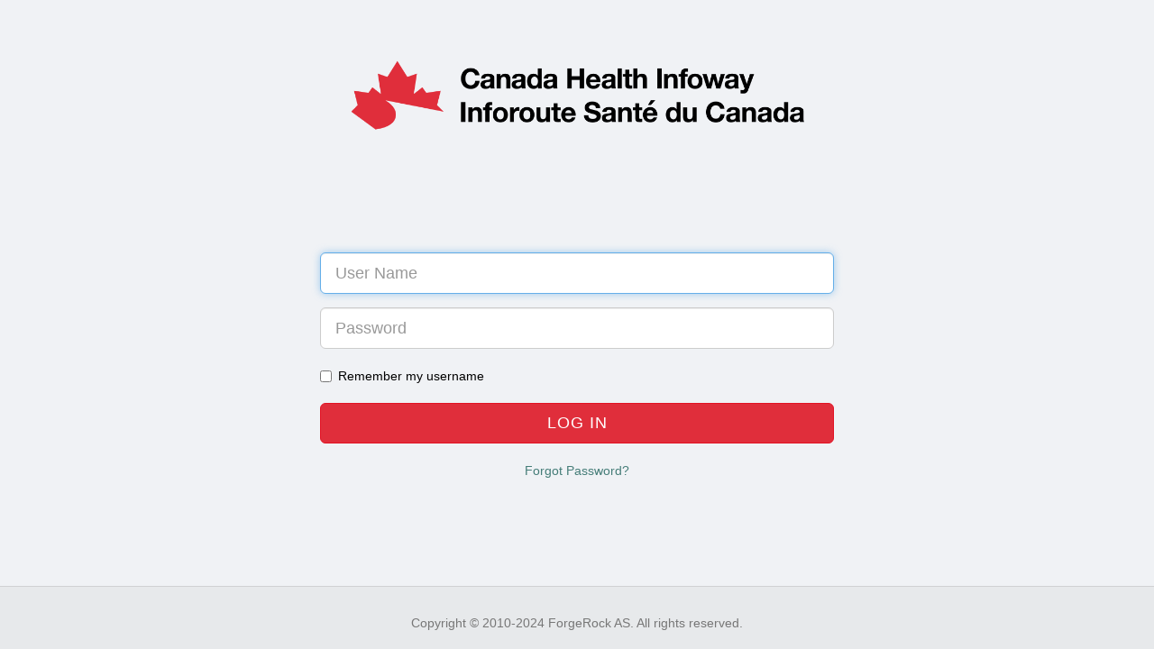

--- FILE ---
content_type: text/html; charset=UTF-8
request_url: https://auth-users.infoway-inforoute.ca/auth/?goto=https%3A%2F%2Finforms.infoway-inforoute.ca%2Fdefault.jsp
body_size: 688
content:
<!--
   DO NOT ALTER OR REMOVE COPYRIGHT NOTICES OR THIS HEADER.
  
    Copyright (c) 2007 Sun Microsystems Inc. All Rights Reserved
  
    The contents of this file are subject to the terms
    of the Common Development and Distribution License
    (the License). You may not use this file except in
    compliance with the License.

    You can obtain a copy of the License at
    https://opensso.dev.java.net/public/CDDLv1.0.html or
    opensso/legal/CDDLv1.0.txt
    See the License for the specific language governing
    permission and limitations under the License.

    When distributing Covered Code, include this CDDL
    Header Notice in each file and include the License file
    at opensso/legal/CDDLv1.0.txt.
    If applicable, add the following below the CDDL Header,
    with the fields enclosed by brackets [] replaced by
    your own identifying information:
    "Portions Copyrighted [year] [name of copyright owner]"

    $Id: index.html,v 1.2 2008/06/25 05:48:51 qcheng Exp $

-->


<!DOCTYPE HTML PUBLIC "-//IETF//DTD HTML//EN">
<html>
<head>
<title>Please Wait While Redirecting to Login page</title>

<script language="JavaScript"> <!--

function redirectToAuth() {
    var params = getQueryParameters();
    var url = 'UI/Login';

    if (params != '') {
        url += params;
    }
    top.location.replace(url);
}

function getQueryParameters() {
    var loc = '' + location;
    var idx = loc.indexOf('?');
    if (idx != -1) {
        return loc.substring(idx);
    } else {
        return '';
    }
}
//-->
</script>
</head>

<body bgcolor="#FFFFFF" onLoad="redirectToAuth();">
</body>
</html>



--- FILE ---
content_type: text/html; charset=UTF-8
request_url: https://auth-users.infoway-inforoute.ca/auth/XUI/?goto=https%3A%2F%2Finforms.infoway-inforoute.ca%2Fdefault.jsp
body_size: 640
content:
<!DOCTYPE html>
<!--
  ~ Copyright 2012-2021 ForgeRock AS. All Rights Reserved
  ~
  ~ Use of this code requires a commercial software license with ForgeRock AS.
  ~ or with one of its affiliates. All use shall be exclusively subject
  ~ to such license between the licensee and ForgeRock AS.
  -->
<html lang="en">
    <head>
        <meta charset="utf-8">
        <meta http-equiv="X-UA-Compatible" content="IE=edge">
        <meta name="viewport" content="width=device-width, initial-scale=1">
        <title>CHI Access Management</title>
        <style>
          #tgserver-banner {
            display: none;
            text-align: center;
            color: #e02e3b;
            background-color: #ffffff;
            padding: 10px;
            font-family: Arial, sans-serif;
            font-size: 16px;
            position: fixed;
            top: 0;
            left: 0;
            right: 0;
            z-index: 9999;
            border-bottom: 1px solid #ccc;
          }

          body {
            margin-top: 60px; /* space for banner */
          }
        </style>
    </head>
    <!--[if IE 9]>
    <body style="display:none" class="ie9">
    <![endif]-->
    <!--[if (gt IE 9)|!(IE)]><!-->
    <body style="display:none">
    <!--<![endif]-->
    <p id="tgserver-banner">
      You are now routed to access Infoway's FHIR Terminology Server. You need an InfoCentral account to access the Terminology Server. Don't have an account?
      <a href="https://infocentral.infoway-inforoute.ca/register">Sign up</a>.
      Once your account is created, use your credentials to access the server.
    </p>
        <div id="messages" class="clearfix"></div>
        <div id="wrapper">Loading...</div>
        <footer id="footer" class="footer text-muted"></footer>
        <div id="dialog"></div>
    <script>
      (function() {
        const params = new URLSearchParams(window.location.search);
        const gotoParam = params.get("goto");
        const keywords = ["terminologystandardsservice.ca"];
        const matchFound = keywords.some(keyword => decodeURIComponent(gotoParam).includes(keyword));
        if (matchFound) {
          document.getElementById("tgserver-banner").style.display = "block";
        }
      })();
    </script>
    <script type="text/javascript" src="main.d0c2c3bdb9.js"></script></body>
</html>


--- FILE ---
content_type: text/css
request_url: https://auth-users.infoway-inforoute.ca/auth/XUI/themes/infoway/css/theme-infoway.css
body_size: 427
content:
/*
 * Copyright 2015-2019 ForgeRock AS. All Rights Reserved
 *
 * Use of this code requires a commercial software license with ForgeRock AS.
 * or with one of its affiliates. All use shall be exclusively subject
 * to such license between the licensee and ForgeRock AS.
 */
.page-header, .page-header-min h3 {
    border-bottom: 1px solid #2b2f31;
}

.am-panel-card:hover:not(.am-panel-card-muted) {
    border-color: #486B64;
}

.am-panel-card:hover:not(.am-panel-card-muted) .card-icon-circle {
    background-color: #7CCABA;
}

.am-panel-card .bg-muted {
    background-color: #263035;
    color: #374e56;
}

.dropdown-header {
    font-size: inherit;
}

.btn-toolbar.page-toolbar {
    border-color: #444;
}

label {
    font-weight: normal;
}

.btn-primary {
    color: #fff;
    background-color: #e02e3b;
    border-color: #e21223;
}

.btn-primary:hover {
    color: #fff;
    background-color: #c80d1c;
    border-color: #e21223;
}

.btn-primary:active {
    color: #fff;
    background-color: #c80d1c;
    border-color: #e21223;
}

body {
	font-family:"Helvetica Neue",Helvetica,Arial,sans-serif;font-size:14px;
	line-height:1.42857143;
	color:#000000;
	background-color:#f0f2f5;
}

.navbar-inverse {
    background-image: -webkit-linear-gradient(top, #373c3e 0%, #1f2223 100%);
    background-image: -o-linear-gradient(top, #373c3e 0%, #1f2223 100%);
    background-image: -webkit-gradient(linear, left top, left bottom, from(#373c3e), to(#1f2223));
    background-image: linear-gradient(to bottom, #373c3e 0%, #1f2223 100%);
    background-repeat: repeat-x;
    filter: progid:DXImageTransform.Microsoft.gradient(startColorstr='#ff373c3e', endColorstr='#ff1f2223', GradientType=0);
    filter: progid:DXImageTransform.Microsoft.gradient(enabled = false);
}

.navbar .container-fluid {
    background-color: #e02e3b;
    border-color: #e21223;
}

.navbar-inverse .navbar-nav>li>a {
    color: #eeeeee;
}

.bg-primary {
    color: #fff;
    background-color: #444444;
}

.dropdown-menu>li>a:hover, .dropdown-menu>li>a:focus {
    color: #f00;
    text-decoration: none;
    background-color: transparent;
}

#loginContent > li > a {
    margin: -3px 0 -4px;
}


--- FILE ---
content_type: application/javascript
request_url: https://auth-users.infoway-inforoute.ca/auth/XUI/23.7360de3eea.js
body_size: 2034
content:
(window.webpackJsonp=window.webpackJsonp||[]).push([[23],{268:function(n,l,e){var a=e(4);n.exports=(a.default||a).template({1:function(n,l,e,a,o){return'            <button type="button" class="navbar-toggle collapsed" data-toggle="collapse" data-target="#mainNavBar" aria-expanded="false" aria-controls="navbar">\n                <span class="icon-bar"></span>\n                <span class="icon-bar"></span>\n                <span class="icon-bar"></span>\n            </button>\n'},3:function(n,l,e,a,o){return"navbar-admin"},5:function(n,l,e,a,o){var t,r=n.lookupProperty||function(n,l){if(Object.prototype.hasOwnProperty.call(n,l))return n[l]};return'width="'+n.escapeExpression(n.lambda(null!=(t=null!=(t=null!=(t=null!=l?r(l,"theme"):l)?r(t,"settings"):t)?r(t,"logo"):t)?r(t,"width"):t,l))+'"'},7:function(n,l,e,a,o){var t,r=n.lookupProperty||function(n,l){if(Object.prototype.hasOwnProperty.call(n,l))return n[l]};return' height="'+n.escapeExpression(n.lambda(null!=(t=null!=(t=null!=(t=null!=l?r(l,"theme"):l)?r(t,"settings"):t)?r(t,"logo"):t)?r(t,"height"):t,l))+'"'},9:function(n,l,e,a,o){var t,r=null!=l?l:n.nullContext||{},u=n.lookupProperty||function(n,l){if(Object.prototype.hasOwnProperty.call(n,l))return n[l]};return'        <div id="mainNavBar" class="navbar-collapse collapse">\n            <ul class="nav navbar-nav '+(null!=(t=u(e,"if").call(r,null!=l?u(l,"admin"):l,{name:"if",hash:{},fn:n.program(3,o,0),inverse:n.noop,data:o,loc:{start:{line:31,column:38},end:{line:31,column:70}}}))?t:"")+'">\n'+(null!=(t=u(e,"each").call(r,null!=l?u(l,"navbarLeft"):l,{name:"each",hash:{},fn:n.program(10,o,0),inverse:n.noop,data:o,loc:{start:{line:32,column:16},end:{line:39,column:25}}}))?t:"")+"            </ul>\n\n"+(null!=(t=u(e,"if").call(r,null!=l?u(l,"showNavbarRight"):l,{name:"if",hash:{},fn:n.program(19,o,0),inverse:n.noop,data:o,loc:{start:{line:42,column:12},end:{line:97,column:19}}}))?t:"")+"        </div>\n"},10:function(n,l,e,a,o){var t,r=null!=l?l:n.nullContext||{},u=n.lookupProperty||function(n,l){if(Object.prototype.hasOwnProperty.call(n,l))return n[l]};return'                <li class=" '+(null!=(t=u(e,"if").call(r,null!=l?u(l,"active"):l,{name:"if",hash:{},fn:n.program(11,o,0),inverse:n.noop,data:o,loc:{start:{line:33,column:28},end:{line:33,column:55}}}))?t:"")+" "+(null!=(t=u(e,"if").call(r,null!=l?u(l,"dropdown"):l,{name:"if",hash:{},fn:n.program(13,o,0),inverse:n.noop,data:o,loc:{start:{line:33,column:56},end:{line:33,column:88}}}))?t:"")+" "+(null!=(t=u(e,"if").call(r,null!=l?u(l,"cssClass"):l,{name:"if",hash:{},fn:n.program(15,o,0),inverse:n.noop,data:o,loc:{start:{line:33,column:89},end:{line:33,column:125}}}))?t:"")+'" >\n'+(null!=(t=n.invokePartial(u(a,"navigation/_NavigationLink"),l,{name:"navigation/_NavigationLink",data:o,indent:"                    ",helpers:e,partials:a,decorators:n.decorators}))?t:"")+(null!=(t=u(e,"if").call(r,null!=l?u(l,"dropdown"):l,{name:"if",hash:{},fn:n.program(17,o,0),inverse:n.noop,data:o,loc:{start:{line:35,column:20},end:{line:37,column:27}}}))?t:"")+"                </li>\n"},11:function(n,l,e,a,o){return"active"},13:function(n,l,e,a,o){return" dropdown"},15:function(n,l,e,a,o){var t,r=n.lookupProperty||function(n,l){if(Object.prototype.hasOwnProperty.call(n,l))return n[l]};return" "+n.escapeExpression("function"==typeof(t=null!=(t=r(e,"cssClass")||(null!=l?r(l,"cssClass"):l))?t:n.hooks.helperMissing)?t.call(null!=l?l:n.nullContext||{},{name:"cssClass",hash:{},data:o,loc:{start:{line:33,column:106},end:{line:33,column:118}}}):t)},17:function(n,l,e,a,o){var t,r=n.lookupProperty||function(n,l){if(Object.prototype.hasOwnProperty.call(n,l))return n[l]};return null!=(t=n.invokePartial(r(a,"navigation/_NavigationDropdownMenu"),l,{name:"navigation/_NavigationDropdownMenu",data:o,indent:"                        ",helpers:e,partials:a,decorators:n.decorators}))?t:""},19:function(n,l,e,a,o){var t,r=null!=l?l:n.nullContext||{},u=n.lookupProperty||function(n,l){if(Object.prototype.hasOwnProperty.call(n,l))return n[l]};return'            <ul id="loginContent" class="nav navbar-nav navbar-right">\n'+(null!=(t=u(e,"each").call(r,null!=l?u(l,"navbarRight"):l,{name:"each",hash:{},fn:n.program(10,o,0),inverse:n.noop,data:o,loc:{start:{line:44,column:16},end:{line:51,column:25}}}))?t:"")+"\n"+(null!=(t=u(e,"if").call(r,null!=(t=null!=l?u(l,"userBar"):l)?u(t,"length"):t,{name:"if",hash:{},fn:n.program(20,o,0),inverse:n.noop,data:o,loc:{start:{line:53,column:16},end:{line:94,column:23}}}))?t:"")+"\n            </ul>\n"},20:function(n,l,e,a,o){var t,r=null!=l?l:n.nullContext||{},u=n.escapeExpression,i=n.lookupProperty||function(n,l){if(Object.prototype.hasOwnProperty.call(n,l))return n[l]};return'                <li class="dropdown">\n                    <a href="#" aria-haspopup="true" aria-expanded="false" class="dropdown-toggle" data-toggle="dropdown">\n                        <i class="user-avatar fa fa-user bg-primary" title="'+u((i(e,"t")||l&&i(l,"t")||n.hooks.helperMissing).call(r,"config.AppConfiguration.Navigation.userAvatar.title",{name:"t",hash:{},data:o,loc:{start:{line:56,column:76},end:{line:56,column:135}}}))+'"></i>\n                        <span class="caret"></span>\n                    </a>\n                    <ul class="dropdown-menu" role="menu" id="navDropdownMenu">\n\n                        <li '+(null!=(t=i(e,"unless").call(r,null!=(t=null!=l?i(l,"user"):l)?i(t,"href"):t,{name:"unless",hash:{},fn:n.program(21,o,0),inverse:n.noop,data:o,loc:{start:{line:61,column:28},end:{line:61,column:83}}}))?t:"")+"> \x3c!-- dropdown-no-link--\x3e\n"+(null!=(t=i(e,"if").call(r,null!=(t=null!=l?i(l,"user"):l)?i(t,"href"):t,{name:"if",hash:{},fn:n.program(23,o,0),inverse:n.noop,data:o,loc:{start:{line:62,column:28},end:{line:64,column:35}}}))?t:"")+"                                "+(null!=(t=i(e,"if").call(r,null!=(t=null!=l?i(l,"user"):l)?i(t,"label"):t,{name:"if",hash:{},fn:n.program(25,o,0),inverse:n.noop,data:o,loc:{start:{line:65,column:32},end:{line:65,column:99}}}))?t:"")+'\n                                <strong id="user_name">'+u(n.lambda(null!=(t=null!=l?i(l,"user"):l)?i(t,"username"):t,l))+"</strong>\n                                "+(null!=(t=i(e,"if").call(r,null!=(t=null!=l?i(l,"user"):l)?i(t,"secondaryLabel"):t,{name:"if",hash:{},fn:n.program(27,o,0),inverse:n.noop,data:o,loc:{start:{line:67,column:32},end:{line:67,column:117}}}))?t:"")+"\n"+(null!=(t=i(e,"if").call(r,null!=(t=null!=l?i(l,"user"):l)?i(t,"href"):t,{name:"if",hash:{},fn:n.program(29,o,0),inverse:n.noop,data:o,loc:{start:{line:68,column:28},end:{line:70,column:35}}}))?t:"")+'                        </li>\n\n                        <li role="separator" class="divider"></li>\n\n'+(null!=(t=i(e,"each").call(r,null!=l?i(l,"userBar"):l,{name:"each",hash:{},fn:n.program(31,o,0),inverse:n.noop,data:o,loc:{start:{line:75,column:24},end:{line:91,column:33}}}))?t:"")+"                    </ul>\n                </li>\n"},21:function(n,l,e,a,o){return'class="dropdown-header"'},23:function(n,l,e,a,o){var t,r=n.lookupProperty||function(n,l){if(Object.prototype.hasOwnProperty.call(n,l))return n[l]};return'                            <a href="'+n.escapeExpression(n.lambda(null!=(t=null!=l?r(l,"user"):l)?r(t,"href"):t,l))+'">\n'},25:function(n,l,e,a,o){var t,r=n.lookupProperty||function(n,l){if(Object.prototype.hasOwnProperty.call(n,l))return n[l]};return"<div><small>"+n.escapeExpression((r(e,"t")||l&&r(l,"t")||n.hooks.helperMissing).call(null!=l?l:n.nullContext||{},null!=(t=null!=l?r(l,"user"):l)?r(t,"label"):t,{name:"t",hash:{},data:o,loc:{start:{line:65,column:62},end:{line:65,column:78}}}))+"</small></div>"},27:function(n,l,e,a,o){var t,r=n.lookupProperty||function(n,l){if(Object.prototype.hasOwnProperty.call(n,l))return n[l]};return"<div><small>"+n.escapeExpression((r(e,"t")||l&&r(l,"t")||n.hooks.helperMissing).call(null!=l?l:n.nullContext||{},null!=(t=null!=l?r(l,"user"):l)?r(t,"secondaryLabel"):t,{name:"t",hash:{},data:o,loc:{start:{line:67,column:71},end:{line:67,column:96}}}))+"</small></div>"},29:function(n,l,e,a,o){return"                            </a>\n"},31:function(n,l,e,a,o){var t,r=n.lookupProperty||function(n,l){if(Object.prototype.hasOwnProperty.call(n,l))return n[l]};return null!=(t=r(e,"if").call(null!=l?l:n.nullContext||{},null!=l?r(l,"divider"):l,{name:"if",hash:{},fn:n.program(32,o,0),inverse:n.program(34,o,0),data:o,loc:{start:{line:76,column:28},end:{line:90,column:35}}}))?t:""},32:function(n,l,e,a,o){return'                                <li role="separator" class="divider"></li>\n'},34:function(n,l,e,a,o){var t,r=n.lookupProperty||function(n,l){if(Object.prototype.hasOwnProperty.call(n,l))return n[l]};return"                                <li>\n"+(null!=(t=r(e,"if").call(null!=l?l:n.nullContext||{},null!=l?r(l,"href"):l,{name:"if",hash:{},fn:n.program(35,o,0),inverse:n.program(37,o,0),data:o,loc:{start:{line:80,column:36},end:{line:88,column:43}}}))?t:"")+"                                </li>\n"},35:function(n,l,e,a,o){var t,r=null!=l?l:n.nullContext||{},u=n.hooks.helperMissing,i=n.escapeExpression,s=n.lookupProperty||function(n,l){if(Object.prototype.hasOwnProperty.call(n,l))return n[l]};return'                                    <a href="'+i("function"==typeof(t=null!=(t=s(e,"href")||(null!=l?s(l,"href"):l))?t:u)?t.call(r,{name:"href",hash:{},data:o,loc:{start:{line:81,column:45},end:{line:81,column:53}}}):t)+'" id="'+i("function"==typeof(t=null!=(t=s(e,"id")||(null!=l?s(l,"id"):l))?t:u)?t.call(r,{name:"id",hash:{},data:o,loc:{start:{line:81,column:59},end:{line:81,column:65}}}):t)+'">'+i("function"==typeof(t=null!=(t=s(e,"label")||(null!=l?s(l,"label"):l))?t:u)?t.call(r,{name:"label",hash:{},data:o,loc:{start:{line:81,column:67},end:{line:81,column:76}}}):t)+"</a>\n"},37:function(n,l,e,a,o){var t,r=n.lookupProperty||function(n,l){if(Object.prototype.hasOwnProperty.call(n,l))return n[l]};return null!=(t=r(e,"if").call(null!=l?l:n.nullContext||{},null!=l?r(l,"event"):l,{name:"if",hash:{},fn:n.program(38,o,0),inverse:n.program(40,o,0),data:o,loc:{start:{line:83,column:36},end:{line:87,column:43}}}))?t:""},38:function(n,l,e,a,o){var t,r=null!=l?l:n.nullContext||{},u=n.hooks.helperMissing,i=n.escapeExpression,s=n.lookupProperty||function(n,l){if(Object.prototype.hasOwnProperty.call(n,l))return n[l]};return'                                    <a href="#" id="'+i("function"==typeof(t=null!=(t=s(e,"id")||(null!=l?s(l,"id"):l))?t:u)?t.call(r,{name:"id",hash:{},data:o,loc:{start:{line:84,column:52},end:{line:84,column:58}}}):t)+'" class="event-link" data-event="'+i("function"==typeof(t=null!=(t=s(e,"event")||(null!=l?s(l,"event"):l))?t:u)?t.call(r,{name:"event",hash:{},data:o,loc:{start:{line:84,column:91},end:{line:84,column:100}}}):t)+'">'+i("function"==typeof(t=null!=(t=s(e,"label")||(null!=l?s(l,"label"):l))?t:u)?t.call(r,{name:"label",hash:{},data:o,loc:{start:{line:84,column:102},end:{line:84,column:111}}}):t)+"</a>\n"},40:function(n,l,e,a,o){var t,r=null!=l?l:n.nullContext||{},u=n.hooks.helperMissing,i=n.escapeExpression,s=n.lookupProperty||function(n,l){if(Object.prototype.hasOwnProperty.call(n,l))return n[l]};return'                                    <span id="'+i("function"==typeof(t=null!=(t=s(e,"id")||(null!=l?s(l,"id"):l))?t:u)?t.call(r,{name:"id",hash:{},data:o,loc:{start:{line:86,column:46},end:{line:86,column:52}}}):t)+'">'+i("function"==typeof(t=null!=(t=s(e,"label")||(null!=l?s(l,"label"):l))?t:u)?t.call(r,{name:"label",hash:{},data:o,loc:{start:{line:86,column:54},end:{line:86,column:63}}}):t)+"</span>\n"},compiler:[8,">= 4.3.0"],main:function(n,l,e,a,o){var t,r=null!=l?l:n.nullContext||{},u=n.escapeExpression,i=n.lambda,s=n.lookupProperty||function(n,l){if(Object.prototype.hasOwnProperty.call(n,l))return n[l]};return'<nav id="mainNavHolder" class="navbar navbar-default navbar-static-top navbar-inverse" role="navigation">\n    <div class="container-fluid">\n        <div class="navbar-header">\n'+(null!=(t=s(e,"if").call(r,null!=(t=null!=l?s(l,"user"):l)?s(t,"username"):t,{name:"if",hash:{},fn:n.program(1,o,0),inverse:n.noop,data:o,loc:{start:{line:11,column:12},end:{line:17,column:19}}}))?t:"")+'            <ul class="nav list-unstyled '+(null!=(t=s(e,"if").call(r,null!=l?s(l,"admin"):l,{name:"if",hash:{},fn:n.program(3,o,0),inverse:n.noop,data:o,loc:{start:{line:18,column:41},end:{line:18,column:73}}}))?t:"")+'">\n                <li id="navbarBrand">\n                    <a href="'+u((s(e,"routeTo")||l&&s(l,"routeTo")||n.hooks.helperMissing).call(r,"default",{name:"routeTo",hash:{},data:o,loc:{start:{line:20,column:29},end:{line:20,column:52}}}))+'" title="'+u(i(null!=(t=null!=(t=null!=(t=null!=l?s(l,"theme"):l)?s(t,"settings"):t)?s(t,"logo"):t)?s(t,"title"):t,l))+'">\n                        <img '+(null!=(t=s(e,"if").call(r,null!=(t=null!=(t=null!=(t=null!=l?s(l,"theme"):l)?s(t,"settings"):t)?s(t,"logo"):t)?s(t,"width"):t,{name:"if",hash:{},fn:n.program(5,o,0),inverse:n.noop,data:o,loc:{start:{line:21,column:29},end:{line:21,column:106}}}))?t:"")+(null!=(t=s(e,"if").call(r,null!=(t=null!=(t=null!=(t=null!=l?s(l,"theme"):l)?s(t,"settings"):t)?s(t,"logo"):t)?s(t,"height"):t,{name:"if",hash:{},fn:n.program(7,o,0),inverse:n.noop,data:o,loc:{start:{line:21,column:106},end:{line:21,column:187}}}))?t:"")+'\n                             src="'+u(i(null!=(t=null!=(t=null!=(t=null!=l?s(l,"theme"):l)?s(t,"settings"):t)?s(t,"logo"):t)?s(t,"src"):t,l))+'"\n                             alt="'+u(i(null!=(t=null!=(t=null!=(t=null!=l?s(l,"theme"):l)?s(t,"settings"):t)?s(t,"logo"):t)?s(t,"alt"):t,l))+'" />\n                    </a>\n                </li>\n            </ul>\n        </div>\n\n'+(null!=(t=s(e,"if").call(r,null!=(t=null!=l?s(l,"user"):l)?s(t,"username"):t,{name:"if",hash:{},fn:n.program(9,o,0),inverse:n.noop,data:o,loc:{start:{line:29,column:8},end:{line:99,column:15}}}))?t:"")+"    </div>\n</nav>\n"},usePartial:!0,useData:!0})}}]);
//# sourceMappingURL=23.7360de3eea.js.map

--- FILE ---
content_type: application/javascript
request_url: https://auth-users.infoway-inforoute.ca/auth/XUI/28.974d6b74df.js
body_size: 782
content:
(window.webpackJsonp=window.webpackJsonp||[]).push([[28],{271:function(n,l,e){var o=e(4);n.exports=(o.default||o).template({1:function(n,l,e,o,a){var r,t=n.lookupProperty||function(n,l){if(Object.prototype.hasOwnProperty.call(n,l))return n[l]};return'        <h1 class="text-center">'+(null!=(r=n.lambda(null!=(r=null!=l?t(l,"reqs"):l)?t(r,"header"):r,l))?r:"")+"</h1>\n"},3:function(n,l,e,o,a){var r,t=n.lookupProperty||function(n,l){if(Object.prototype.hasOwnProperty.call(n,l))return n[l]};return'        <p class="page-description text-center">'+(null!=(r=n.lambda(null!=(r=null!=l?t(l,"reqs"):l)?t(r,"description"):r,l))?r:"")+"</p>\n"},5:function(n,l,e,o,a,r,t){var i,c,s=null!=l?l:n.nullContext||{},u=n.hooks.helperMissing,p=n.lookupProperty||function(n,l){if(Object.prototype.hasOwnProperty.call(n,l))return n[l]};return(null!=(i=(p(e,"equals")||l&&p(l,"equals")||u).call(s,null!=l?p(l,"type"):l,"ConfirmationCallback",{name:"equals",hash:{},fn:n.program(6,a,0,r,t),inverse:n.noop,data:a,loc:{start:{line:24,column:16},end:{line:28,column:27}}}))?i:"")+'\n                <div class="form-group">\n                    '+n.escapeExpression("function"==typeof(c=null!=(c=p(e,"callbackRender")||(null!=l?p(l,"callbackRender"):l))?c:u)?c.call(s,{name:"callbackRender",hash:{},data:a,loc:{start:{line:31,column:20},end:{line:31,column:38}}}):c)+"\n                </div>\n"},6:function(n,l,e,o,a,r,t){var i,c=n.lookupProperty||function(n,l){if(Object.prototype.hasOwnProperty.call(n,l))return n[l]};return null!=(i=c(e,"if").call(null!=l?l:n.nullContext||{},null!=t[1]?c(t[1],"showRememberLogin"):t[1],{name:"if",hash:{},fn:n.program(7,a,0,r,t),inverse:n.noop,data:a,loc:{start:{line:25,column:20},end:{line:27,column:27}}}))?i:""},7:function(n,l,e,o,a){var r,t=n.lookupProperty||function(n,l){if(Object.prototype.hasOwnProperty.call(n,l))return n[l]};return null!=(r=n.invokePartial(t(o,"login/_RememberLogin"),l,{name:"login/_RememberLogin",data:a,indent:"                        ",helpers:e,partials:o,decorators:n.decorators}))?r:""},9:function(n,l,e,o,a){var r,t=n.lookupProperty||function(n,l){if(Object.prototype.hasOwnProperty.call(n,l))return n[l]};return null!=(r=n.invokePartial(t(o,"login/_SocialAuthn"),l,{name:"login/_SocialAuthn",data:a,indent:"                ",helpers:e,partials:o,decorators:n.decorators}))?r:""},compiler:[8,">= 4.3.0"],main:function(n,l,e,o,a,r,t){var i,c=null!=l?l:n.nullContext||{},s=n.escapeExpression,u=n.lookupProperty||function(n,l){if(Object.prototype.hasOwnProperty.call(n,l))return n[l]};return'\n<div class="container">\n\n    <div class="page-header">\n'+(null!=(i=u(e,"if").call(c,null!=(i=null!=l?u(l,"reqs"):l)?u(i,"header"):i,{name:"if",hash:{},fn:n.program(1,a,0,r,t),inverse:n.noop,data:a,loc:{start:{line:12,column:6},end:{line:14,column:13}}}))?i:"")+(null!=(i=u(e,"if").call(c,null!=(i=null!=l?u(l,"reqs"):l)?u(i,"description"):i,{name:"if",hash:{},fn:n.program(3,a,0,r,t),inverse:n.noop,data:a,loc:{start:{line:15,column:6},end:{line:17,column:13}}}))?i:"")+'    </div>\n\n    <form action="" method="post" class="form login col-sm-6 col-sm-offset-3" autocomplete="off" data-stage="'+s(n.lambda(null!=(i=null!=l?u(l,"reqs"):l)?u(i,"stage"):i,l))+'">\n        <fieldset class="row">\n            <legend class="sr-only">'+s((u(e,"t")||l&&u(l,"t")||n.hooks.helperMissing).call(c,"common.user.login",{name:"t",hash:{},data:a,loc:{start:{line:22,column:36},end:{line:22,column:61}}}))+"</legend>\n"+(null!=(i=u(e,"each").call(c,null!=(i=null!=l?u(l,"reqs"):l)?u(i,"callbacks"):i,{name:"each",hash:{},fn:n.program(5,a,0,r,t),inverse:n.noop,data:a,loc:{start:{line:23,column:12},end:{line:33,column:21}}}))?i:"")+"\n"+(null!=(i=n.invokePartial(u(o,"login/_SelfService"),l,{name:"login/_SelfService",data:a,indent:"            ",helpers:e,partials:o,decorators:n.decorators}))?i:"")+"\n"+(null!=(i=u(e,"if").call(c,null!=l?u(l,"showSocialLogin"):l,{name:"if",hash:{},fn:n.program(9,a,0,r,t),inverse:n.noop,data:a,loc:{start:{line:37,column:12},end:{line:39,column:19}}}))?i:"")+"        </fieldset>\n    </form>\n</div>\n"},usePartial:!0,useData:!0,useDepths:!0})}}]);
//# sourceMappingURL=28.974d6b74df.js.map